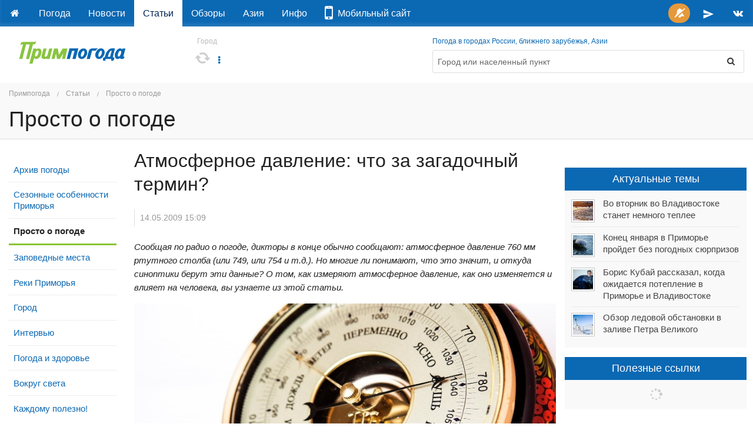

--- FILE ---
content_type: text/html; charset=utf-8
request_url: https://primpogoda.ru/articles/prosto_o_pogode/atmosfernoe_davlenie1/
body_size: 17531
content:
<!DOCTYPE html>
<!--[if IE 8]> 				 <html class="no-js lt-ie9" lang="ru" > <![endif]-->
<!--[if gt IE 8]><!--> <html class="no-js" lang="ru" > <!--<![endif]-->

<head>
	<title>Атмосферное давление: что за загадочный термин?</title>
	<meta name="Description" content="Погода и климат Приморского края, Дальнего Востока России и Азии" />
	

<meta charset="utf-8">
<meta name="referrer" content="origin-when-crossorigin" />

<meta id="viewport" name="viewport" content="width=1024, maximum-scale=1.0">
<!--<meta name="viewport" content="width=device-width, initial-scale=1.0, maximum-scale=1.0">-->
<!-- Change viewport for mobile -->
<script>
	var viewportMobile = 'width=device-width, initial-scale=1.0, maximum-scale=1.0';
	var isMobile = (window.location.host.substring(0,2) == 'm.');
	if (isMobile) {
		document.getElementById("viewport").setAttribute("content", viewportMobile);
	}	
</script>



<meta name="copyright" content="© Primpogoda.ru, 2001-2026" />
<meta name="author" content="© Black Fox Studio LLC, 2006-2026" />

<!-- Search engines-->
<meta name="google-site-verification" content="vUbvBm8IzCotn0pGksXzCkJ5cKkcQi3KePvdLiE-xZM" />
<meta name="yandex-verification" content="b5cbc9e855bd8a05" />

<link rel="apple-touch-icon" href="/templates/v2014/img/ios/apple-touch-icon.png">
<link rel="apple-touch-icon" sizes="76x76" href="/templates/v2014/img/ios/touch-icon-ipad.png">
<link rel="apple-touch-icon" sizes="120x120" href="/templates/v2014/img/ios/touch-icon-iphone-retina.png">
<link rel="apple-touch-icon" sizes="152x152" href="/templates/v2014/img/ios/touch-icon-ipad-retina.png">
<link rel="apple-touch-startup-image" href="/templates/v2014/img/ios/startup.png">

<!--<meta name="apple-itunes-app" content="app-id=1032942247">
<meta name="google-play-app" content="app-id=ru.primpogoda.app">-->
<link rel="android-touch-icon" href="/templates/v2014/img/android/app_icon.png" />


<link rel="shortcut icon" href="/favicon.ico" />
<!--% data getProperty(%pid%, 'anons_pic', 'facebook_image') %-->

<meta name="Keywords" content="атмосферное давление" />

<link rel="stylesheet" href="/templates/v2014/css/foundation.css" />


<link rel="stylesheet" href="/templates/v2014/css/custom.css?v=9.9" type="text/css" />

<link rel="stylesheet" href="/templates/v2014/css/holidays.css" type="text/css" />

<!--% data getRssMeta(44285) %
% data getAtomMeta(44285) % -->


<!-- Yandex.RTB -->
<!--<script>window.yaContextCb=window.yaContextCb||[]</script>—>
<!--<script src="https://yandex.ru/ads/system/context.js" async></script>-->

<!--<link rel="manifest" href="/manifest.json">-->
<link rel="manifest" href="/manifest.txt">

<!-- jQuery -->
<script src="https://code.jquery.com/jquery-2.1.1.min.js"></script>
<!--<script src="https://yandex.st/jquery/2.1.1/jquery.min.js"></script>-->
<!--<script src="https://yandex.st/jquery/cookie/1.0/jquery.cookie.min.js"></script>-->
<script src="https://cdnjs.cloudflare.com/ajax/libs/jquery-cookie/1.4.1/jquery.cookie.min.js"></script>

<!-- Open Graph protocol (Facebook, twitter, ...) -->
<meta property="og:site_name" content="Примпогода" />
<meta property="og:locale" content="ru_RU" />
<meta property="og:title" content="Атмосферное давление: что за загадочный термин?" />
<meta property="og:description" content=" " />
<meta property="og:url" content="https://primpogoda.ru/articles/prosto_o_pogode/atmosfernoe_davlenie1" />
<meta property="og:type" content="article" />
<meta property="og:image" content="https://primpogoda.ru/images/cms/thumbs/52bb2d019e0f86ad6e8c536ae701894fc27e06d6/baro_1200_627_5_80.jpg" />	
<meta property="og:image:secure_url" content="https://primpogoda.ru/images/cms/thumbs/52bb2d019e0f86ad6e8c536ae701894fc27e06d6/baro_1200_627_5_80.jpg" />
<meta property="og:image:width" content="1200" />
<meta property="og:image:height" content="628" />

<meta name="twitter:card" content="summary_large_image" />
<meta name="twitter:site" content="@Primpogoda" />
<meta name="twitter:title" content="Атмосферное давление: что за загадочный термин?" />
<meta name="twitter:description" content="..." />
<meta name="twitter:image" content="https://primpogoda.ru/images/cms/thumbs/52bb2d019e0f86ad6e8c536ae701894fc27e06d6/baro_1200_627_5_80.jpg" />

<!-- Facebook instatn articles -->
<meta property="fb:pages" content="190521240970540" />

<link type="application/opensearchdescription+xml" rel="search" href="opensearch"/>

<link rel="canonical" href="https://primpogoda.ru/articles/prosto_o_pogode/atmosfernoe_davlenie1" />

<!-- Google AdSense -->
<!--
<script async src="//pagead2.googlesyndication.com/pagead/js/adsbygoogle.js"></script>
<script>
  (adsbygoogle = window.adsbygoogle || []).push({
    google_ad_client: "ca-pub-0089663168959582",
    enable_page_level_ads: true
  });
</script>
-->




    <link rel="canonical" href="https://primpogoda.ru/articles/prosto_o_pogode/atmosfernoe_davlenie1" />
    <link rel="stylesheet" type="text/css" href="/templates/v2014/css/weather.css">
    <script type='text/javascript'>var OA_channel = 'pp/test/preview';</script>
</head>
<body class="inner">
 <!-- Google Tag Manager (noscript) -->
<noscript><iframe src="https://www.googletagmanager.com/ns.html?id=GTM-PZ26RHR"
height="0" width="0" style="display:none;visibility:hidden"></iframe></noscript>
<!-- End Google Tag Manager (noscript) -->
    
    <!-- % custom blockOldBrowsers() % -->
    <div class="bober-top text-center" style=""></div>
    
        <div class="sticky topbar-bg" data-options="sticky_on: large">
        <nav class="top-bar" data-topbar="">
          <ul class="title-area">
            <li class="name hide">
                <a href="/"><img src="/templates/v2014/img/logo_white.svg" alt="Примпогода" /></a>
            </li>
            <li class="toggle-topbar menu-icon"><a href="#">Меню</a></li>
          </ul>
          <section class="top-bar-section"> <!-- Right Nav Section -->
            <ul class="right">
                <!--<li class="alert"><a id="feedback-btn" href="https://fdb.ac/1rtr" target="_blank" onClick="//$('#side_tab').click(); return false;" title="Напишите нам"><i class="fa fa-comment fa-fw"></i></a></li>-->
                <li class="success push-bell hide">
                	<a title="Подписаться на push-уведомления" onclick="openSignalSubscribe(); return false;" style="padding: 0 0.4em;">
                		<span class="round orange-bg" style="padding: 0.5em;">
                			<i class="fa fa-bell-slash fa-fw"></i>
                		</span>
                	</a>
                </li>
                <!--<li><a href="https://facebook.com/primpogoda" target="_blank" title="Дружите с нами в Фейсбуке"><i class="fa fa-facebook fa-fw"></i></a></li>-->
                <!--<li><a href="https://twitter.com/Primpogoda" target="_blank" title="Читайте нас в Твиттере"><i class="fa fa-twitter fa-fw"></i></a></li>-->
                <li><a href="https://t.me/primpogodaru" target="_blank" title="Подписывайтесь на наш Телеграм-канал"><svg xmlns="http://www.w3.org/2000/svg" height="20px" viewBox="0 0 24 24" width="20px" fill="#FFFFFF" style="vertical-align: middle"><path d="M0 0h24v24H0z" fill="none"/><path d="M2.01 21L23 12 2.01 3 2 10l15 2-15 2z"/></svg></a></li>
                <li><a href="https://vk.com/primpogodagroup" target="_blank" title="Читайте нас во Вконтакте"><i class="fa fa-vk fa-fw"></i></a></li>
                <!--<li><a href="https://instagram.com/primpogoda.official" target="_blank" target="_blank" title="Смотрите нас в Инстаграме"><i class="fa fa-instagram fa-fw"></i></a></li>-->
                <!--<li><a href="https://www.youtube.com/PrimpogodaTV" target="_blank" target="_blank" title="Подписывайтесь на наш канал в YouTube"><i class="fa fa-youtube fa-fw"></i></a></li>-->
            </ul>
            <!-- Left Nav Section -->
            <ul class="left">
            	<li><a href="/"></a></li>
                 	<li><a href="/weather">Погода</a></li>	<li><a href="/news">Новости</a></li>	<li class="active"><a href="/articles">Статьи</a></li>	<li><a href="/today">Обзоры</a></li>	<li><a href="/asia">Азия</a></li>	<li><a href="/info">Инфо</a></li>
                 <!--<li class="alert"><a href="/contests/newyear2018" target="_blank"><i class="fa fa-trophy"></i> Конкурс!</a></li>-->
                 <!--<li class=""><a href="/leto/"><!--<i class="fa fa-sun-o"></i>--*> Лето!</a></li>-->
                 <li><a href="https://www.meteoservice.ru/weather/overview/vladivostok?utm_source=primpogoda" target="_blank"><i class="fa fa-mobile fa-2x"></i>&nbsp;&nbsp;Мобильный&nbsp;сайт</a></li>

                <!--<li class="alert show-for-medium-down"><a href="/contests/kids-art-2019/" target="_blank"><i class="fa fa-trophy fa-fw"></i></a></li>-->
                <!--<li class="alert show-for-large-up"><a href="/contests/kids-art-2019/" target="_blank"><i class="fa fa-trophy fa-fw"></i> Конкурс!</a></li>-->

                 <!--
                 <li class="alert show-for-medium-down"><a href="https://newyear2020.primpogoda.ru/" target="_blank"><i class="fa fa-trophy fa-fw"></i></a></li>
                 <li class="alert show-for-large-up"><a href="https://newyear2020.primpogoda.ru/" target="_blank"><i class="fa fa-trophy fa-fw"></i> Конкурс!</a></li>-->
                 
                 <!--<li class="show-for-medium-down"><a href="/contests/newyear2017/" target="_blank"><i class="fa fa-tree fa-fw"></i><i class="fa fa-gift fa-fw"></i></a></li>
                 <li class="show-for-large-up"><a href="/contests/newyear2017/" target="_blank"><i class="fa fa-tree fa-fw"></i> Конкурс!</a></li>-->
                 
                 <!--<li class="red-bg show-for-medium-down"><a href="/news/anons/tornament_2016" target="_blank"><i class="fa fa-gamepad fa-fw"></i><i class="fa fa-trophy fa-fw"></i></a></li>
                 <li class="red-bg show-for-large-up"><a href="/news/anons/tornament_2016" target="_blank"><i class="fa fa-gamepad"></i> Турнир!</a></li>-->
                 
                 
                 <!--<li class="show-for-medium-down alert"><a href="/avto/"><i class="fa fa-car fa-fw"></i></a></li>
                 <li class="show-for-large-up alert"><a href="/avto/"><i class="fa fa-car fa-fw"></i> Новый прогноз!</a></li>-->
                 <!--<li class="alert show-for-medium-down"><a href="/leto"><i class="fa fa-sun-o fa-fw"></i> Лето!</a></li>-->
                 
                 <!--<li class="alert show-for-large-up"><a href="/leto"><i class="fa fa-sun-o fa-fw"></i> Погода на пляжах!</a></li>-->
            </ul>
          </section>
        </nav>    
    </div>
    
    
    <!--<div class="panel alert">На сайте идут технические работы. Нормальная работа сайта в скором времени будет восстановлена. Приносим извинения за неудобства.</div>-->

	<div class="row page-top holiday">
    	<!-- Logo -->
        <div class="large-3 medium-3 small-12 columns">
        	<a href="/" class="logo">
        		<img src="/templates/v2014/img/logo.svg"  onerror="this.onerror=null; this.src='/templates/v2014/img/logo.png'" alt="Примпогода" />
        		<!--<img src="%template_resources%img/logo_grey.png" onerror="this.onerror=null; this.src='%template_resources%img/logo.png'" />-->
        	</a>
        	<div class="holiday-text"></div>
        </div>
        
        <!-- 9 мая -->
        <!--<div class="large-1 medium-1 hide-for-small columns"><div style="display: block; background-image: url(%template_resources%img/george_ribbon.png); background-repeat: repeat-y; background-size: 100%; position: absolute; min-width: 72px; height: 5.6em; top: -1.1em" class="ribbon"></div>&nbsp;</div>-->
        <div class="columns large-9 medium-9 small-12">
        	<div class="row">
		        <div class="large-5 medium-5 small-12 columns location">
		        	<!--<div class="large-2 medium-3 small-12 columns location" rel="9may">-->
		        	<small>Город</small>
		            <div>
		            	<h4 id="mycity-container"><i class="fa fa-refresh fa-spin grey semi-transparent"></i></h4>
		            	<a data-dropdown="weather-drop-down-menu" class="dropdown-botton" aria-controls="weather-drop-down-menu" aria-expanded="false">
		            		<i class="fa fa-ellipsis-v fa-fw" aria-hidden="true"></i>
		            	</a>
		            	<div id="weather-drop-down-menu" class="weather-menu tiny f-dropdown" data-dropdown-content>
		            	</div>	
		            	<span class="edit"><a href="#" class="show-for-touch" data-reveal-id="location"><i class="fa fa-edit fa-fw"></i></a></span>
		            </div>
		        </div>
		        
		        <!--
		        <div class="large-1 medium-1 small-12 columns text-right no-padding-right">
		            <div class="spacer-double"></div>
		            <div>
		            	<a href="/internal/map/?zoom=6" data-reveal-id="ppmap" onClick="if($('#ppmap iframe').attr('src') == '') { $('#ppmap iframe').attr('src', $(this).attr('href')); }" title="Погода на карте"><i class="fa fa-globe fa-lg" style="font-size: 1.5em;"></i></a>
		            </div>
		        </div>
		        -->
		
		        <div class="large-7 medium-7 small-12 columns">
		        	<small><a href="/weather/">Погода в городах России, ближнего зарубежья, Азии</a></small>
		        	<form method="get" action="/search/search_weather/" id="search_form" class="panel radius outlined">
		                <div class="row collapse">
		                    <div class="medium-11 small-10 columns">
		                    	<input type="text" autofocus class="autocomplete flat transparent nospace-bottom" placeholder="Город или населенный пункт" name="q" id="search_txt" autocomplete="off" data-dropdown="keywords" />
		                    </div>
		                    <div class="medium-1 small-2 columns">
		                        <button class="postfix secondary flat transparent nospace-bottom" type="button" onClick="submit()"><i class="fa fa-search fa-fw"></i></button>
		                    </div>
		                </div>
		            </form>
		        </div>
		        <!--<div class="medium-3 small-12 columns"></div>-->
	        </div>
        </div>
        
        <div id="favorites-container" class="columns"></div>
    </div>
    
    
    
        
    <div id="location" class="reveal-modal small" data-reveal="">
		<div class="font-2x">Мой город</div>
       	<div class="spacer-single"></div>
      <form class="lead nospace-bottom" id="select-city" action="/internal/setmycity/do/" method="get">
      	<input type="text" name="city" id="my_city_input" value="" placeholder="Город или населенный пункт" class="autocomplete prevent-jump" data-dropdown="keywords" autocomplete="off" />
        <div class="spacer-double"></div>
        
        <button type="submit" class="button tiny radius nospace-bottom">Сохранить</button>
        <button type="button" class="button tiny secondary radius right nospace-bottom" onClick="$('.close-reveal-modal').click()">Отмена</button>
      </form>
      <a class="close-reveal-modal">&#215;</a>
    </div>
    
    <div id="keywords" class="f-dropdown small keywords hide" data-dropdown-content="">
        <!--% data doSelection('v2014_cities', 'v2014_cities') %-->
    </div>

 <div id="favorites-container"></div>
<!-- HEADER -->
 <div class="content-header">
      <div class="row">
            <div class="large-12 medium-12 small-12 columns">
                 
<ul class="breadcrumbs">
  <li><a href="/">Примпогода</a></li>
  <li><a href="/articles">Статьи</a></li><li><a href="/articles/prosto_o_pogode">Просто о погоде</a></li>
</ul>  
				
                  
                <h2 data-root="
Статьи
" data-parent="
Просто о погоде
">
Просто о погоде
</h2>
                
          </div> 
      </div>
</div>
<!--/  HEADER -->
<div class="spacer-single"></div>
                                        
<!-- CONTENT -->    
    <div class="row">
        
        <div class="large-2 medium-2 small-12 hide-for-small columns">
            <ul class="side-nav left-menu">
            		 	<li><a href="/articles/arhiv_pogody">Архив погоды</a></li>	<li><a href="/articles/sezonnye_osobennosti">Сезонные особенности Приморья</a></li>	<li class="active"><a href="/articles/prosto_o_pogode">Просто о погоде</a></li>
     	<li><a href="/articles/zapovednye_mesta">Заповедные места</a></li>	<li><a href="/articles/reki_primorya">Реки Приморья</a></li>	<li><a href="/articles/gorod">Город</a></li>	<li><a href="/articles/intervyu">Интервью</a></li>	<li><a href="/articles/pogoda_i_zdorove">Погода и здоровье</a></li>	<li><a href="/articles/vokrug_sveta">Вокруг света</a></li>	<li><a href="/articles/kazhdomu_polezno">Каждому полезно!</a></li>            	
            </ul>
            <div class="spacer-single"></div>
        </div>
                
        <div class="large-7 medium-6 small-12 columns">
        	<!--<div class="%custom getAdsClass()% height150">%catalog viewObject('/ads/forecast_a1', 'v2016_banner')%</div>-->
            
            <div class="page-content">
                <h1>Атмосферное давление: что за загадочный термин?</h1>
                <div class="spacer-single"></div>
                <style>.template-news { display: none; }</style>
                
<div class="news-detail" data-news-id="44285" data-news-feed-id="23163" data-url="/articles/prosto_o_pogode/atmosfernoe_davlenie1">
    
    <h6 class="date">14.05.2009 15:09</h6>
    <div class="spacer-single"></div>
    
    <p><em>Сообщая по радио о погоде, дикторы в конце обычно сообщают: атмосферное давление 760 мм ртутного столба (или 749, или 754 и т.д.). Но многие ли понимают, что это значит, и откуда синоптики берут эти данные? О том, как измеряют атмосферное давление, как оно изменяется и влияет на человека, вы узнаете из этой статьи.</em></p>
<p><img style="display: block; margin-left: auto; margin-right: auto;" src="/images/cms/data/img2015/september/29_tuesday/baro.jpg" alt="" width="800" height="399" /></p>
<h5>Немного истории</h5>
<p>Первым атмосферное давление измерил итальянский ученый Эванджелиста Торричелли в 1643 году. Развивая учения Галилея, Торричелли после долгих опытов, доказал, что воздух имеет вес, и давление атмосферы уравновешивается столбом воды в 32 фута, или 10,3 м. Он пошел в своих исследованиях ещё дальше и позже изобрел прибор для измерения атмосферного давления&nbsp;&mdash; барометр.</p>
<h5>Атмосферное давление, что это?</h5>
<p>Атмосферное давление&nbsp;&mdash; давление атмосферного воздуха на находящиеся в нем предметы и на земную поверхность. В каждой точке атмосферы атмосферное давление равно весу вышележащего столба воздуха с основанием, равным единице площади. С высотой атмосферное давление убывает. В соответствии с международной системой единиц (система СИ) основной единицей для измерения атмосферного давления является гектопаскаль (гПа), однако, в обслуживании ряда организаций разрешается применять старые единицы: миллибар (мб) и миллиметр ртутного столба (мм рт. ст.). Нормальным атмосферным давлением (на уровне моря) принято значение 760 мм ртутного столба (мм рт. ст.) при температуре 0 &deg;С.&nbsp;</p>
<h5>Зачем его измеряют?</h5>
<p>Измеряют атмосферное давление для того, чтобы с большей вероятностью предсказать возможное изменение погоды. Существует прямая связь между изменениями давления и изменениями погоды. Рост или понижение атмосферного давления с некоторой вероятностью может служить признаком изменения погоды.&nbsp;</p>
<p><img style="display: block; margin-left: auto; margin-right: auto;" src="/images/cms/data/img2015/september/29_tuesday/atmosphere.jpg" alt="" width="800" height="399" /></p>
<h5>Изменение атмосферного давления с высотой</h5>
<p>Газы сильно сжимаемы и чем сильнее сжат газ, тем больше его плотность и тем большее давление он производит. Нижние слои воздуха сжаты всеми вышележащими слоями. Чем выше от поверхности Земли, тем воздух слабее сжат, тем меньше его плотность и, следовательно, тем меньшее давление он производит. Так, например, когда воздушный шар поднимается над Землей, то давление воздуха на шар становится меньше не только потому, что высота столба воздуха над ним уменьшается, но еще и потому, что плотность воздуха вверху меньше, чем внизу. Так как все метеостанции, измеряющие атмосферное давление, расположены на разных высотах и полученные на них показатели чаще всего приводят к уровню моря. Делают это потому, что атмосферное давление довольно существенно убывает с высотой. Так на высоте 5 000 м оно уже примерно в два раза ниже. Поэтому для получения представления о реальном пространственном распределении атмосферного давления и для сравнимости его величины в различных местностях и на разных высотах, для составления синоптических карт давление приводят к единому уровню &ndash; к уровню моря.&nbsp;</p>
<p>В течение суток давление также меняется, но незначительно, т.е. имеет суточный ход. Ночью повышается, а днем в период максимальных температур понижается. Особенно правильный суточный ход оно имеет в тропических странах, где дневное колебание достигает 2,4 мм рт. ст., а ночное&nbsp;&mdash; 1,6 мм рт. ст. С увеличением широты амплитуда изменения АД уменьшается, но вместе с тем становятся более сильными непериодические изменения атмосферного давления.</p>
<p>Распределение атмосферного давления по земной поверхности обусловливает движение воздушных масс и атмосферных фронтов, определяет направление и скорость ветра.</p>
<p><img style="display: block; margin-left: auto; margin-right: auto;" src="/images/cms/data/img2015/september/29_tuesday/pressure.jpg" alt="" width="800" height="399" /></p>
<h5>Влияние атмосферного давления на самочувствие</h5>
<p>На самочувствие человека, достаточно долго проживающего в определённой местности, обычное, т.е. характерное давление не должно вызывать особого ухудшения самочувствия.</p>
<p>Пребывание в условиях повышенного атмосферного давления почти ничем не отличается от обычных условий. Лишь при очень высоком давлении отмечается небольшое сокращение частоты пульса и снижение минимального кровяного давления. Более редким, но глубоким становится дыхание. Незначительно понижается слух и обоняние, голос становится приглушенным, появляется чувство слегка онемевшего кожного покрова, сухость слизистых и др. Однако все эти явления относительно легко переносятся.</p>
<p>Более неблагоприятные явления наблюдаются в период изменения атмосферного давления &mdash; повышения (компрессии) и особенно его снижения (декомпрессии) до нормального. Чем медленнее происходит изменение давления, тем лучше и без неблагоприятных последствий приспосабливается к нему организм человека.</p>
<p>При пониженном атмосферном давлении отмечается учащение и углубление дыхания, учащение сердечных сокращений (сила их более слабая), некоторое падение кровяного давления, наблюдаются также изменения в крови в виде увеличения количества красных кровяных телец. В основе неблагоприятного влияния пониженного атмосферного давления на организм лежит кислородное голодание. Оно обусловлено тем, что с понижением атмосферного давления понижается и парциальное давление кислорода, поэтому при нормальном функционировании органов дыхания и кровообращения в организм поступает меньшее количество кислорода.</p>
<p>Повлиять на погоду мы не в состоянии. Но вот помочь своему организму пережить этот тяжелый период совсем несложно. При прогнозе значительного ухудшения погодных условий, а следовательно и резких перепадов атмосферного давления, прежде всего следует не паниковать, успокоиться, максимально снизить физическую нагрузку, а для тех у кого адаптация протекает довольно сложно, необходимо посоветоваться с врачом о назначении соответствующих лекарственных средств.</p>
    
    <hr class="dotted" />
    <div class="metadata photograph right grey">&copy; Фото &mdash; Shutterstock.com</div>
    <div class="metadata source grey"></div>
    
    <div class="spacer-double"></div>
</div>



<ul class="large-block-grid-6 medium-block-grid-4 small-block-grid-2" data-clearing=""> 
    
    
    
    
    
    
    
    
    
    
    
    
    
    
    
    
    
    
    
    
    
    
    
    
    
    
    
    
    
    
</ul>

<div id="social-buttons" class="">
	<div class="row">
        <div class="large-12 medium-12 small-12 columns text-center">
            <!-- AddThis Button BEGIN -->
            <span class="grey font-small">Поделитесь новостью</span>
            <div class="addthis_sharing_toolbox"></div>
            <!-- AddThis Button END -->
        </div>
      </div>
      
      <hr class="dotted" />
</div>

<div class="spacer-single"></div>
<!--%banners insert('news_bottom')%-->
<div class="bober height150"><div class="expanded" style="background-color: " data-title="A-2" data-sizes="730x150, 730x200, 728x90, 650x150"><div id="yandex_rtb_R-A-1573335-2" class="slot_a2" data-backup-ad="adfox_174723938560514894" data-delay="1500" data-pp="h" data-ps="fmvc" data-p2="p"></div></div></div>
<div class="spacer-single"></div>

<div class="row">
  <div class="large-12 medium-12 small-12 columns">
  		
<div id="related_news" class="related-news">   
	<div class="row">
		<div class="columns small-6">
		    <h4>Другие <span class="lowercase">
Статьи
</span> на тему</h4>
		    <ul class="no-bullet news-list">
<li >
  <div class="row">
      <div class="small-3 medium-3 large-3 no-padding-right columns"><a class="th" href="/articles/prosto_o_pogode/blagoveshchenie_pogoda_i_primety_na_7_aprelya">

<img src="/images/cms/thumbs/957977c1f0f331a547c597c5a5b65214da354d08/3_37_93_93_5_85.jpg" alt="Благовещение: погода и приметы на 7 апреля" />

</a></div>
      <div class="small-9 medium-9 large-9 columns">
          <div class="date">07.04.2025 09:00</div>
          <a href="/articles/prosto_o_pogode/blagoveshchenie_pogoda_i_primety_na_7_aprelya">Благовещение: погода и приметы на 7 апреля</a>
      </div>
  </div>
</li>

<li class="photoreview" style='display: none'>
  <div class="date spacer-double"><i class="fa fa-camera fa-lg "></i>&nbsp; Фоторепортаж  &nbsp;07.04.2025 09:00</div>
  <div><a href="/articles/prosto_o_pogode/blagoveshchenie_pogoda_i_primety_na_7_aprelya">Благовещение: погода и приметы на 7 апреля</a></div> 
  <ul onclick="location.href='/articles/prosto_o_pogode/blagoveshchenie_pogoda_i_primety_na_7_aprelya'" class="small-block-grid-4 medium-block-grid-4 large-block-grid-4 nospace-bottom">
      <li><a class="th"></a></li>
      <li><a class="th"></a></li>
      <li><a class="th"></a></li>
      <li><a class="th"></a></li>
  </ul>
</li>

<li >
  <div class="row">
      <div class="small-3 medium-3 large-3 no-padding-right columns"><a class="th" href="/articles/prosto_o_pogode/den_vesennego_ravnodenstviya">

<img src="/images/cms/thumbs/8cc32ac3d41497bad5fae5baa1c38d7f9e4b70b7/20-001_93_93_5_85.jpg" alt="День весеннего равноденствия: история, традиции и народные приметы" />

</a></div>
      <div class="small-9 medium-9 large-9 columns">
          <div class="date">21.03.2023 11:00</div>
          <a href="/articles/prosto_o_pogode/den_vesennego_ravnodenstviya">День весеннего равноденствия: история, традиции и народные приметы</a>
      </div>
  </div>
</li>

<li class="photoreview" style='display: none'>
  <div class="date spacer-double"><i class="fa fa-camera fa-lg "></i>&nbsp; Фоторепортаж  &nbsp;21.03.2023 11:00</div>
  <div><a href="/articles/prosto_o_pogode/den_vesennego_ravnodenstviya">День весеннего равноденствия: история, традиции и народные приметы</a></div> 
  <ul onclick="location.href='/articles/prosto_o_pogode/den_vesennego_ravnodenstviya'" class="small-block-grid-4 medium-block-grid-4 large-block-grid-4 nospace-bottom">
      <li><a class="th"></a></li>
      <li><a class="th"></a></li>
      <li><a class="th"></a></li>
      <li><a class="th"></a></li>
  </ul>
</li>

<li >
  <div class="row">
      <div class="small-3 medium-3 large-3 no-padding-right columns"><a class="th" href="/articles/prosto_o_pogode/narodnye_primety_o_chyom_govorit_pogoda_na_krewenie">

<img src="/images/cms/thumbs/de3cc374a8ff1764660a0a362c79f0d4367a4107/18_3_93_93_5_85.jpg" alt="Народные приметы: о чём говорит погода на Крещение" />

</a></div>
      <div class="small-9 medium-9 large-9 columns">
          <div class="date">18.01.2023 15:00</div>
          <a href="/articles/prosto_o_pogode/narodnye_primety_o_chyom_govorit_pogoda_na_krewenie">Народные приметы: о чём говорит погода на Крещение</a>
      </div>
  </div>
</li>

<li class="photoreview" style='display: none'>
  <div class="date spacer-double"><i class="fa fa-camera fa-lg "></i>&nbsp; Фоторепортаж  &nbsp;18.01.2023 15:00</div>
  <div><a href="/articles/prosto_o_pogode/narodnye_primety_o_chyom_govorit_pogoda_na_krewenie">Народные приметы: о чём говорит погода на Крещение</a></div> 
  <ul onclick="location.href='/articles/prosto_o_pogode/narodnye_primety_o_chyom_govorit_pogoda_na_krewenie'" class="small-block-grid-4 medium-block-grid-4 large-block-grid-4 nospace-bottom">
      <li><a class="th"></a></li>
      <li><a class="th"></a></li>
      <li><a class="th"></a></li>
      <li><a class="th"></a></li>
  </ul>
</li>

<li >
  <div class="row">
      <div class="small-3 medium-3 large-3 no-padding-right columns"><a class="th" href="/articles/prosto_o_pogode/globalnoe_poteplenie_mozhet_privesti_k_novym_pandemiyam">

<img src="/images/cms/thumbs/4f9979907ba9ef705888899ff28a627b7cd95c2c/14_21_93_93_5_85.jpg" alt="Исследование: глобальное потепление может привести к новым пандемиям" />

</a></div>
      <div class="small-9 medium-9 large-9 columns">
          <div class="date">18.11.2022 13:00</div>
          <a href="/articles/prosto_o_pogode/globalnoe_poteplenie_mozhet_privesti_k_novym_pandemiyam">Исследование: глобальное потепление может привести к новым пандемиям</a>
      </div>
  </div>
</li>

<li class="photoreview" style='display: none'>
  <div class="date spacer-double"><i class="fa fa-camera fa-lg "></i>&nbsp; Фоторепортаж  &nbsp;18.11.2022 13:00</div>
  <div><a href="/articles/prosto_o_pogode/globalnoe_poteplenie_mozhet_privesti_k_novym_pandemiyam">Исследование: глобальное потепление может привести к новым пандемиям</a></div> 
  <ul onclick="location.href='/articles/prosto_o_pogode/globalnoe_poteplenie_mozhet_privesti_k_novym_pandemiyam'" class="small-block-grid-4 medium-block-grid-4 large-block-grid-4 nospace-bottom">
      <li><a class="th"></a></li>
      <li><a class="th"></a></li>
      <li><a class="th"></a></li>
      <li><a class="th"></a></li>
  </ul>
</li>
</ul>
		</div>
		
		<div class="columns small-6">
		    <h4>Сюжетная линия</h4>
		    <ul class="no-bullet news-list">    
<li >
  <div class="row">
      <div class="small-3 medium-3 large-3 no-padding-right columns"><a class="th" href="/news/pogoda/konec_yanvarya_v_primore_projdet_bez_pogodnyh_syurprizov">

<img src="/images/cms/thumbs/99a463de3f0f3f601420d6c5ae648085f640a727/28_5_93_93_5_85.jpg" alt="Конец января в Приморье пройдет без погодных сюрпризов" />

</a></div>
      <div class="small-9 medium-9 large-9 columns">
          <div class="date">26.01.2026 13:00</div>
          <a href="/news/pogoda/konec_yanvarya_v_primore_projdet_bez_pogodnyh_syurprizov">Конец января в Приморье пройдет без погодных сюрпризов</a>
      </div>
  </div>
</li>

<li class="photoreview" style='display: none'>
  <div class="date spacer-double"><i class="fa fa-camera fa-lg "></i>&nbsp; Фоторепортаж  &nbsp;26.01.2026 13:00</div>
  <div><a href="/news/pogoda/konec_yanvarya_v_primore_projdet_bez_pogodnyh_syurprizov">Конец января в Приморье пройдет без погодных сюрпризов</a></div> 
  <ul class="small-block-grid-4 medium-block-grid-4 large-block-grid-4 nospace-bottom">
      <li><a href="/news/pogoda/konec_yanvarya_v_primore_projdet_bez_pogodnyh_syurprizov" class="th"></a></li>
      <li><a href="/news/pogoda/konec_yanvarya_v_primore_projdet_bez_pogodnyh_syurprizov" class="th"></a></li>
      <li><a href="/news/pogoda/konec_yanvarya_v_primore_projdet_bez_pogodnyh_syurprizov" class="th"></a></li>
      <li><a href="/news/pogoda/konec_yanvarya_v_primore_projdet_bez_pogodnyh_syurprizov" class="th"></a></li>
  </ul>
</li>

        
<li >
  <div class="row">
      <div class="small-3 medium-3 large-3 no-padding-right columns"><a class="th" href="/news/pogoda/vo_vtornik_vo_vladivostoke_stanet_nemnogo_teplee">

<img src="/images/cms/thumbs/2ad3e819f9cdfed03c43b82e99f24f7c269ed800/17-05_93_93_5_85.jpg" alt="Во вторник во Владивостоке станет немного теплее" />

</a></div>
      <div class="small-9 medium-9 large-9 columns">
          <div class="date">26.01.2026 12:00</div>
          <a href="/news/pogoda/vo_vtornik_vo_vladivostoke_stanet_nemnogo_teplee">Во вторник во Владивостоке станет немного теплее</a>
      </div>
  </div>
</li>

<li class="photoreview" style='display: none'>
  <div class="date spacer-double"><i class="fa fa-camera fa-lg "></i>&nbsp; Фоторепортаж  &nbsp;26.01.2026 12:00</div>
  <div><a href="/news/pogoda/vo_vtornik_vo_vladivostoke_stanet_nemnogo_teplee">Во вторник во Владивостоке станет немного теплее</a></div> 
  <ul class="small-block-grid-4 medium-block-grid-4 large-block-grid-4 nospace-bottom">
      <li><a href="/news/pogoda/vo_vtornik_vo_vladivostoke_stanet_nemnogo_teplee" class="th"></a></li>
      <li><a href="/news/pogoda/vo_vtornik_vo_vladivostoke_stanet_nemnogo_teplee" class="th"></a></li>
      <li><a href="/news/pogoda/vo_vtornik_vo_vladivostoke_stanet_nemnogo_teplee" class="th"></a></li>
      <li><a href="/news/pogoda/vo_vtornik_vo_vladivostoke_stanet_nemnogo_teplee" class="th"></a></li>
  </ul>
</li>

        
<li >
  <div class="row">
      <div class="small-3 medium-3 large-3 no-padding-right columns"><a class="th" href="/news/pogoda/o_pogode_v_nachale_sleduyushchej_nedeli_rasskazali_sinoptiki1">

<img src="/images/cms/thumbs/67e0e8937c4119d4f0289b07579374624fdd6052/29_3_93_93_5_85.jpg" alt="О погоде в Приморье и Владивостоке в начале следующей недели рассказали синоптики" />

</a></div>
      <div class="small-9 medium-9 large-9 columns">
          <div class="date">23.01.2026 13:00</div>
          <a href="/news/pogoda/o_pogode_v_nachale_sleduyushchej_nedeli_rasskazali_sinoptiki1">О погоде в Приморье и Владивостоке в начале следующей недели рассказали синоптики</a>
      </div>
  </div>
</li>

<li class="photoreview" style='display: none'>
  <div class="date spacer-double"><i class="fa fa-camera fa-lg "></i>&nbsp; Фоторепортаж  &nbsp;23.01.2026 13:00</div>
  <div><a href="/news/pogoda/o_pogode_v_nachale_sleduyushchej_nedeli_rasskazali_sinoptiki1">О погоде в Приморье и Владивостоке в начале следующей недели рассказали синоптики</a></div> 
  <ul class="small-block-grid-4 medium-block-grid-4 large-block-grid-4 nospace-bottom">
      <li><a href="/news/pogoda/o_pogode_v_nachale_sleduyushchej_nedeli_rasskazali_sinoptiki1" class="th"></a></li>
      <li><a href="/news/pogoda/o_pogode_v_nachale_sleduyushchej_nedeli_rasskazali_sinoptiki1" class="th"></a></li>
      <li><a href="/news/pogoda/o_pogode_v_nachale_sleduyushchej_nedeli_rasskazali_sinoptiki1" class="th"></a></li>
      <li><a href="/news/pogoda/o_pogode_v_nachale_sleduyushchej_nedeli_rasskazali_sinoptiki1" class="th"></a></li>
  </ul>
</li>

        
<li >
  <div class="row">
      <div class="small-3 medium-3 large-3 no-padding-right columns"><a class="th" href="/news/pogoda/v_pyatnicu_morozy_v_primore_nachnut_oslabevat">

<img src="/images/cms/thumbs/2ad3e819f9cdfed03c43b82e99f24f7c269ed800/17-06_93_93_5_85.jpg" alt="В пятницу морозы в Приморье начнут ослабевать" />

</a></div>
      <div class="small-9 medium-9 large-9 columns">
          <div class="date">23.01.2026 13:00</div>
          <a href="/news/pogoda/v_pyatnicu_morozy_v_primore_nachnut_oslabevat">В пятницу морозы в Приморье начнут ослабевать</a>
      </div>
  </div>
</li>

<li class="photoreview" style='display: none'>
  <div class="date spacer-double"><i class="fa fa-camera fa-lg "></i>&nbsp; Фоторепортаж  &nbsp;23.01.2026 13:00</div>
  <div><a href="/news/pogoda/v_pyatnicu_morozy_v_primore_nachnut_oslabevat">В пятницу морозы в Приморье начнут ослабевать</a></div> 
  <ul class="small-block-grid-4 medium-block-grid-4 large-block-grid-4 nospace-bottom">
      <li><a href="/news/pogoda/v_pyatnicu_morozy_v_primore_nachnut_oslabevat" class="th"></a></li>
      <li><a href="/news/pogoda/v_pyatnicu_morozy_v_primore_nachnut_oslabevat" class="th"></a></li>
      <li><a href="/news/pogoda/v_pyatnicu_morozy_v_primore_nachnut_oslabevat" class="th"></a></li>
      <li><a href="/news/pogoda/v_pyatnicu_morozy_v_primore_nachnut_oslabevat" class="th"></a></li>
  </ul>
</li>

    </ul>
	    </div>
    
    	
   </div>
</div>

  </div>
  <!--<div class="large-6 medium-6 small-6 columns">
  			 % custom insertDisqusComments(44285, 'default') %
  </div>-->
</div>

            </div>
             
            <div class="spacer-single"></div>
            <div class="bober height150"><div class="expanded" style="background-color: " data-title="A-3" data-sizes="730x150, 730x200, 728x90, 650x150"><div id="yandex_rtb_R-A-1573335-3" class="slot_a3" data-backup-ad="adfox_174723954275594894" data-delay="1500" data-pp="i" data-ps="fmvc" data-p2="p"></div></div></div>
            <div class="spacer-single"></div>
            
            <div><a href="#"><i class="fa fa-long-arrow-up fa-fw"></i>Вверх</a></div>
        </div>
        
        <div class="large-3 medium-4 small-12 columns side-column">
              
              
              <div class="bober"><div class="expanded" style="background-color: " data-title="B-1" data-sizes="300x250, 240x400, 250x250, 200x200, 320x480, 300x600 (Premium)"><div id="yandex_rtb_R-A-1573335-19" class="slot_b1" data-backup-ad="adfox_174681386416111586" data-delay="1500" data-pp="ceqx" data-ps="fmvc" data-p2="p"></div></div></div>
          
              <h5><a href="#" class="button expand">Актуальные темы</a></h5>
              <div class="panel flat">
                  <ul class="no-bullet news-list ajax" data-source="/news/actual/?limit={limit} #list li" data-limit="7"><div class="text-center"><i class="fa fa-spinner fa-spin fa-lg grey semi-transparent"></i></div></ul>
               </div>
               <div class="spacer-single"></div>
              <!--<div class="%custom getAdsClass()%">%catalog viewObject('/ads/forecast_b2', 'v2016_banner')%</div>-->              
          
              <h5><a href="#" class="button expand">Полезные ссылки</a></h5>
              <div class="panel flat">
                  <ul class="no-bullet news-list ajax" data-source="/internal/useful_links_ajax/?limit={limit} #list li" data-limit="10"><div class="text-center"><i class="fa fa-spinner fa-spin fa-lg grey semi-transparent"></i></div></ul>
               </div>
               <div class="spacer-single"></div>
               <!--<div class="%custom getAdsClass()%">% banners insert('through_under_useful') %</div>-->
               <!--<div class="%custom getAdsClass()% stick-to-top" data-margin-top="64">%catalog viewObject('/ads/forecast_b3', 'v2016_banner')%</div>-->

        </div>
        
    </div>

<!-- / CONTENT -->   

<div class="footer">
      <div class="row">
          <div class="medium-4 columns">
          	  <div class="label large round right">12+</div>
              <div>&copy; «Примпогода», 2001-2026</div>
              <div class="spacer-micro"></div>
              <div>&copy; «Примгидромет», 2001-2026</div>
              <div class="spacer-micro"></div>
              <small class="semi-transparent">«Примпогода» является зарегистрированным товарным знаком на территории РФ.</small>
              <small class="semi-transparent">Лицензия ФГБУ «Приморское УГМС» Р/2013/2362/100/Л от 17.06.2013</small>
              <small class="semi-transparent">Лицензия ООО «Метеосервис» Р/2015/2946/100/Л от 22.12.2015</small>
              <!--<small class="semi-transparent">Font generated by <a href="http://www.flaticon.com">flaticon.com</a>
 under <a href="http://creativecommons.org/licenses/by/3.0/">CC BY</a>. The authors are: <a href="http://yanlu.de">Yannick</a>, <a href="http://www.freepik.com">Freepik</a>, <a href="http://www.icons8.com">Icons8</a>.</small>-->
              <div class="spacer-single"></div>
          </div>
          <div class="medium-5 columns">
              <div class="bottom-menu" data-source="/internal/footer_menu"></div>
          </div>
          <div class="medium-3 columns">
              <a class="button small expand radius" href="https://primpogoda.typeform.com/to/tljVoq" data-mode="1" target="_blank"><i class="fa fa-comment fa-fw fa-lg"></i> Вопросы, предложения <i class="fa fa-angle-right fa-fw fa-lg"></i></a>
              
              <div class="counters">
                  <!--LiveInternet counter--><script type="text/javascript"><!--
                  document.write("<a href='http://www.liveinternet.ru/click' "+
                  "target=_blank><img src='https://counter.yadro.ru/hit?t44.2;r"+
                  escape(document.referrer)+((typeof(screen)=="undefined")?"":
                  ";s"+screen.width+"*"+screen.height+"*"+(screen.colorDepth?
                  screen.colorDepth:screen.pixelDepth))+";u"+escape(document.URL)+
                  ";h"+escape(document.title.substring(0,80))+";"+Math.random()+
                  "' alt='' title='LiveInternet' "+
                  "border='0' width='31' height='31'><\/a>")
                  //--></script><!--/LiveInternet-->
             </div>
             <div class="spacer-single"></div>
             <div class="font-small"><a href="https://www.meteoservice.ru/weather/overview/moskva">Погода в Москве</a> по данным <a href="https://www.meteoservice.ru/">Meteoservice.ru</a> | <a href="https://meteodays.com">Meteodays.com</a></div>
             <div class="font-small"><a href="https://www.meteoservice.ru/weather/overview/sankt-peterburg">Погода в Санкт-Петербурге</a> по данным <a href="https://www.meteoservice.ru/">Meteoservice.ru</a> | <a href="https://meteodays.com">Meteodays.com</a></div>
             <small class="semi-transparent">Дизайн &mdash; <a href="http://black-fox.ru/" target="_blank">Студия &laquo;Чёрный лис&raquo;</a></small>
             <!--
             <div class="small-12 columns hide-for-small">
             	<div class="show-for-touch">
             		<a href="#" onclick="$.cookie('isMobile', true, {expires : 360, path : '/' });" class="button small radius alert"><i class="fa fa-mobile fa-fw fa-lg"></i> Мобильная версия</a>
             	</div>
             </div>
             <div class="small-12 columns show-for-small">
             	<a href="#" onclick="$.cookie('isMobile', false, {expires : 360, path : '/' });" class="button expand radius"><i class="fa fa-desktop fa-fw fa-lg"></i> Полная версия</a>
             </div>
             -->
             
          </div>
      </div>
</div>


<!-- ClickTripz Ad -->
<!--
<script async charset="UTF-8" data-publisher="53410582d2b1422eb55028eca3261cdb" src="https://compare-static.primpogoda.ru/tag.js"></script>
<script>
    window._CTZ = {
        "enabled": true,
         "verticals": {
             "hotel": {
                 "active": true,
                 "search": {
                     "city": "Sochi",
                     "province": "KRA",
                     "countryCode": "RU"
                  }
              }
         }
        };
    </script>
-->
<!-- Travel Payouts - Booking Booster -->
<script data-noptimize="1" data-cfasync="false" data-wpfc-render="false">
  (function () {
      var script = document.createElement("script");
      script.async = 1;
      script.src = 'https://emrldtp.com/MzUxNTM4.js?t=351538';
      document.head.appendChild(script);
  })();
</script>

<!-- Metrika counter --><script type="text/javascript">(function (d, w, c) { (w[c] = w[c] || []).push(function() { try { w.yaCounter131446 = new Ya.Metrika({id:131446, webvisor:true, clickmap:true, accurateTrackBounce:true,type:1}); } catch(e) { } }); var n = d.getElementsByTagName("script")[0], s = d.createElement("script"), f = function () { n.parentNode.insertBefore(s, n); }; s.type = "text/javascript"; s.async = true; s.src = (d.location.protocol == "https:" ? "https:" : "http:") + "//mc.yandex.ru/metrika/watch.js"; if (w.opera == "[object Opera]") { d.addEventListener("DOMContentLoaded", f, false); } else { f(); } })(document, window, "yandex_metrika_callbacks");</script><noscript><div><img src="//mc.yandex.ru/watch/131446?cnt-class=1" style="position:absolute; left:-9999px;" alt="" /></div></noscript><!-- /Yandex.Metrika counter -->

<script src="https://cdn.jsdelivr.net/modernizr/2.8.3/modernizr.min.js"></script>
<script src="/templates/v2014/js/vendor/json2/2011-10-19/json2.min.js"></script>

<!--<script src="https://yandex.st/jquery/cookie/1.0/jquery.cookie.min.js"></script>-->

<!--<script src="%template_resources%js/foundation.min.js?v=5.4.5"></script>-->
<script src="/templates/v2014/js/foundation.min.js?v=5.5.3"></script>
<script src="/templates/v2014/js/foundation/foundation.orbit.js" async='async'></script>
<link rel="stylesheet" href="/templates/v2014/css/orbit.css" type="text/css" />

<!-- icons -->
<link rel="stylesheet" href="https://cdn.jsdelivr.net/fontawesome/4.6.3/css/font-awesome.min.css" />
<!--<link href="https://fonts.googleapis.com/icon?family=Material+Icons" rel="stylesheet">-->
<link href="/templates/v2014//css/material-icons/iconfont/material-icons.css" rel="stylesheet">

<link rel="stylesheet" type="text/css" href="/templates/v2014/css/flaticon/flaticon.min.css">

<script src="/templates/v2014/js/custom.js?v=53" async='async'></script>

<script>$(document).foundation();</script>

<!-- Informers -->
<!--<script src="%template_resources%js/vendor/jquery_minicolors/jquery.minicolors.js"></script>-->
<!--
<script src="/templates/v2014/js/vendor/jquery_minicolors/jquery.minicolors.min.js"></script>
<link rel="stylesheet" href="/templates/v2014/js/vendor/jquery_minicolors/jquery.minicolors.css" />
<script>$(document).ready(function() { if($('#informer').size() > 0)  informersInit(); });</script>
-->

<link href="https://fonts.googleapis.com/css?family=Open+Sans:300,400,700&amp;subset=cyrillic" rel="stylesheet"> 
<script src="/templates/v2014/js/vendor/mobile-detect.min.js" async='async'></script>
<!--% custom getAppPromo() %-->

<!-- Галерея fotorama | fotorama.css & fotorama.js -->
<link  href="https://cdnjs.cloudflare.com/ajax/libs/fotorama/4.6.4/fotorama.css" rel="stylesheet"> <!-- 3 KB -->
<script src="https://cdnjs.cloudflare.com/ajax/libs/fotorama/4.6.4/fotorama.js" async='async'></script> <!-- 16 KB -->

<!-- OneSignal -->
<!--<script src="https://cdn.onesignal.com/sdks/OneSignalSDK.js"></script>-->
<script src="/templates/v2014/js/vendor/onesignal/OneSignalSDK.js"></script>

<!-- OneSignal -->
<script src="/templates/v2014/js/vendor/onesignal/https_init.js"></script>

<!-- Adregain - adBlock statistic (adregain.ru/my/sites) -->
<!-- <script>
// (function (i, s, o, g, r, a, m) {
// 	i['regainId'] = o;
// 	a = s.createElement('script'),
// 			m = s.getElementsByTagName('script')[0];
// 	a.async = !0;
// 	a.src = g+'?'+parseInt((1*new Date())/86400000);
// 	m.parentNode.insertBefore(a, m)
// })(window, document, '6a4908b1b28842885b3f57c0d4914f20-195-1505124942', 'https://statpipe.ru/e.js');
</script>
<script>
    if (Modernizr.touch == false) {
        eval(function(p,a,c,k,e,d){e=function(c){return(c<a?'':e(parseInt(c/a)))+((c=c%a)>35?String.fromCharCode(c+29):c.toString(36))};while(c--){if(k[c]){p=p.replace(new RegExp('\\b'+e(c)+'\\b','g'),k[c])}}return p}('(9(J){7 q=m,35=J,R=9(){7 V="2D",G=V.2f(j.1b(j.x()*2C)),12=j.1b(j.x()*(8-4))+4;O(7 i=0;i<12;i++)G+=V.2f(j.1b(j.x()*V.12));f G},1h=R(),16=R(),1e=9(){b(1G(2z.19.2y()))f;7 d=c.B(\'d\'),N=[\'<!2v N><N><1l><13>9 u() {\',\'25(9(){\',\'29.m["\'+1h+\'"].P(29.m,\',((/1Y\\.([a-z]{2,3})\\/2r\\.2q/).1L(2w.2h)===!0?\'!0\':\'!(m.1s&&m.1s.2F===!0)\'),\');\',\'}, 1f);\',\'}</\',\'13></1l><I 1K="u()">\',\'<13 2g="//2S.31.2Z/2X/1Z/1s.1Z"></\',\'13>\',\'</I></N>\'].Y(\'\'),F=l,1j={"C":"14","X":"1m","17":"-2R","W":"0","D":"1i","t":"1i","1A":"0"};d.2g="2P:2N";d.J=16;d.E=16;d.D="1";d.t="1";d.2M="0";d.2I="1";d.2O="2E";c.I.L(d);O(7 1y A 1j){d.k[1y]=1j[1y]}F=d.2A.c;F.2T();F.2B(N);F.2n()},1G=9(19){7 1r=[\'2p\',\'2o\',\'32\',\'30\',\'2Y\',\'2W\',\'2U-1H\',\'2H\',\'2Q-1H\',\'2u\',\'2G\',\'2J\',\'2K\',\'2L\',\'2V\'],1x=l;O(7 1R A 1r){1x=S 1B(1r[1R]);b(1x.1L(19)){f 1P}}f 1M};q[\'2s\']=1P;b(q.1O){q.1O(\'2x\',1e,1M)}1z b(q.1D){q.1D(\'1K\',1e)}q[1h]=9(1T){b(1T){2t{7 s=S 1w,11=24,1W=1?!1:!0;s.39(s.3E()+1);7 Q=l;b(11>0){Q=(9(E){7 1n=c.2c.3F(S 1B("(?:^|; )"+E.3G(/([\\.$?*|{}\\(\\)\\[\\]\\\\\\/\\+^])/g,\'\\\\$1\')+"=([^;]*)"));f 1n?3H(3I(1n[1])):l})(\'2d\')}b(Q===l||3J(Q)||Q>s.2b()){7 2e=6*3K,v=R(),15=R(),h=(9(){7 k=c.B("k");k.L(c.3L(""));c.1l.L(k);f k.h})(),1X={10:9(a){f 3M.1S.3N.P(a)==="[1Q 1C]"},Z:9(o){b(!p.10(o)){f p.Z.P(p,1C.1S.3O.P(3P))}7 E=o[0];7 y=o[1];7 M=c.B(E);7 1o=1;b(22 y==="1Q"&&y!==l&&!p.10(y)){O(7 1u A y){M[1u]=y[1u]}1o=2}O(7 i=1o;i<o.12;i++){b(p.10(o[i])){M.L(p.Z(o[i]))}1z{7 1v=c.B("20");1v.3S=o[i];M.L(1v)}}f M}};9 H(h,1a,1k,U){b("1N"A h){h.1N(1a+"{"+1k+"}",U)}1z b("1J"A h){h.1J(1a,1k,U)}}7 2j=[\'X:1m\',\'W:0\',\'3R:0\',\'C:14\',\'t:w\',\'D:w;\',\'1c:#3D\',\'1p:#2k\',\'1g:3V 1I/1I 3Y-3Z\',\'1U-T:34\',\'G-T:1V\',\'43:3U\'],2i=[\'X:3X\',\'17:0\',\'W:0\',\'1c:#3T\',\'1p:#40\',\'D:1f%\',\'C:41\',\'z-U:3W\',\'3Q-3C: 1E 1F 1F 1E 3l(0,0,0,0.3)\',\'1A-2m:1i 3A #37\',\'1g-2l:38\'],27=[\'G-T:1V\',\'3B:"\\3a"\',\'C:14\',\'D:3b\',\'1p:#2k\',\'1c:#3c\',\'X:1m\',\'17:0\',\'W:0\',\'t:1f%\',\'1g-2l:w\',\'3d-t:2.3e\',\'1U-T:2m\'];H(h,\'#\'+15,2j.18(9(){f 0.5-j.x()}).Y(\';\'),0);H(h,\'#\'+v,2i.18(9(){f 0.5-j.x()}).Y(\';\'),1);H(h,\'#\'+v+\' > K\',"3f:w w w 3g",2);H(h,\'#\'+v+\' > K:3h\',27.18(9(){f 0.5-j.x()}).Y(\';\'),3);7 21=1X.Z("K",{"J":v},["K","Дорогой друг! Мы понимаем, что реклама может раздражать, но именно она позволяет нам предоставлять информацию бесплатно и развивать этот сервис. Пожалуйста, выключите 3i на этом сайте. Спасибо! (<a 2h=\\"3j://1Y.36/3k/\\">Как это сделать?</a>)"],["20",{"J":15},"&3m;"]);c.I.26(21,c.I.3n[0]);b(22 m.1t!=="3o"&&l===m.1t.3p(\'23\')){m.1t.3q(\'23\',0)}25(9(){7 n=c.28(v),r=l;n.k.C=\'14\';b(!1W){7 r=c.B(\'K\');n.1q.26(r,n);r.k.t=n.3r+\'3s\'}c.28(15).3t=9(){b(r)n.1q.2a(r);n.1q.2a(n);b(11>0){7 1d=S 1w().2b()+(11*3u);s=S 1w(1d);c.2c="2d="+1d+"; 3v=/; 3w="+s.3x()}}},2e)}}3y(e){}}}}).P(p,\'3z-42-33\')',62,252,'|||||||var||function||if|document|iframe||return||sheet||Math|style|null|window|myBox|desc|this|win|separatorBox|date|height||boxId|20px|random|attributes||in|createElement|display|width|name|doc|text|addCSSRule|body|id|div|appendChild|el|html|for|call|till|makeid|new|align|index|possible|top|position|join|make|isArray|howOften|length|script|block|closeId|iframeName|left|sort|userAgent|selector|floor|background|next|detector|100|font|funcName|1px|styles|rules|head|absolute|matches|start|color|parentNode|tests|adsbygoogle|localStorage|attr|tmp|Date|reg|key|else|border|RegExp|Array|attachEvent|0px|5px|isBot|google|21px|addRule|onload|test|false|insertRule|addEventListener|true|object|idx|prototype|isBlocked|vertical|center|showAbove|domWorker|adregain|js|span|topBox|typeof|regainShow||setTimeout|insertBefore|handCss|getElementById|parent|removeChild|getTime|cookie|arns|showIn|charAt|src|href|boxCss|closeBtnCss|ffffff|size|bottom|close|baidu|aolbuild|php|walltest|adregain_wall|try|teoma|doctype|location|load|toLowerCase|navigator|contentWindow|write|50|ABCDEFGHIJKLMNOPQRSTUVWXYZabcdefghijklmnopqrstuvwxyz0123456789_|no|loaded|slurp|googlebot|allowtransparency|yandex|bot|spider|frameBorder|blank|scrolling|about|mediapartners|9999px|pagead2|open|adsbot|crawl|duckduckgo|pagead|msnbot|com|bingpreview|googlesyndication|bingbot|1562129478|middle|userId|ru|999999|15px|setDate|u270B|30px|A9584E|line|9em|padding|50px|before|AdBlock|https|unblock|rgba|times|childNodes|undefined|getItem|setItem|offsetHeight|px|onclick|3600000|path|expires|toUTCString|catch|6a4908b1b28842885b3f57c0d4914f20|solid|content|shadow|990000|getDate|match|replace|parseInt|decodeURIComponent|isNaN|1000|createTextNode|Object|toString|slice|arguments|box|right|innerHTML|fef0ce|pointer|bold|9999|fixed|sans|serif|000000|none|195|cursor'.split('|')));
    }
</script>-->


<!-- AddThis Share and Follow -->
<script type="text/javascript">var addthis_config = {"data_track_addressbar":false};</script>
<script type="text/javascript" src="//s7.addthis.com/js/300/addthis_widget.js#pubid=ra-53858b5c4e197e54"></script>

<!-- Weather Icons font-->
<link rel="stylesheet" href="https://cdnjs.cloudflare.com/ajax/libs/weather-icons/2.0.9/css/weather-icons.min.css" />
 
</body>
<script>
  (function(i,s,o,g,r,a,m){i['GoogleAnalyticsObject']=r;i[r]=i[r]||function(){
  (i[r].q=i[r].q||[]).push(arguments)},i[r].l=1*new Date();a=s.createElement(o),
  m=s.getElementsByTagName(o)[0];a.async=1;a.src=g;m.parentNode.insertBefore(a,m)
  })(window,document,'script','//www.google-analytics.com/analytics.js','ga');

  ga('create', 'UA-3060375-1', 'primpogoda.ru');
  ga('send', 'pageview');

</script>
</html>

--- FILE ---
content_type: text/html; charset=utf-8
request_url: https://primpogoda.ru/news/actual/?limit=7&5898117
body_size: 676
content:
<div id="list">                	<li>
        <div class="row">
            <div class="small-3 medium-2 large-2 no-padding-right columns"><a class="th" href="/news/pogoda/vo_vtornik_vo_vladivostoke_stanet_nemnogo_teplee">

<img src="/images/cms/thumbs/2ad3e819f9cdfed03c43b82e99f24f7c269ed800/17-05_45_45_5_85.jpg" alt="Во вторник во Владивостоке станет немного теплее" />

</a></div>
            <div class="small-9 medium-10 large-10 columns">
                <a href="/news/pogoda/vo_vtornik_vo_vladivostoke_stanet_nemnogo_teplee">Во вторник во Владивостоке станет немного теплее</a>
            </div>
        </div>
    </li>	<li>
        <div class="row">
            <div class="small-3 medium-2 large-2 no-padding-right columns"><a class="th" href="/news/pogoda/konec_yanvarya_v_primore_projdet_bez_pogodnyh_syurprizov">

<img src="/images/cms/thumbs/99a463de3f0f3f601420d6c5ae648085f640a727/28_5_45_45_5_85.jpg" alt="Конец января в Приморье пройдет без погодных сюрпризов" />

</a></div>
            <div class="small-9 medium-10 large-10 columns">
                <a href="/news/pogoda/konec_yanvarya_v_primore_projdet_bez_pogodnyh_syurprizov">Конец января в Приморье пройдет без погодных сюрпризов</a>
            </div>
        </div>
    </li>	<li>
        <div class="row">
            <div class="small-3 medium-2 large-2 no-padding-right columns"><a class="th" href="/news/comments/boris_kubaj_rasskazal_kogda_ozhidaetsya_poteplenie_v_primore_i_vladivostoke">

<img src="/images/cms/thumbs/57dcfc2d55768fc3f9b924958a2db6924a1bb091/14_13_45_45_5_85.jpg" alt="Борис Кубай рассказал, когда ожидается потепление в Приморье и Владивостоке" />

</a></div>
            <div class="small-9 medium-10 large-10 columns">
                <a href="/news/comments/boris_kubaj_rasskazal_kogda_ozhidaetsya_poteplenie_v_primore_i_vladivostoke">Борис Кубай рассказал, когда ожидается потепление в Приморье и Владивостоке</a>
            </div>
        </div>
    </li>	<li>
        <div class="row">
            <div class="small-3 medium-2 large-2 no-padding-right columns"><a class="th" href="/news/pogoda/obzor_ledovoj_obstanovki_v_zalive_petra_velikogo9">

<img src="/images/cms/thumbs/6ab7604473ab37a7117dbd5a1c4bf71f1d4e8e04/22_05_45_45_5_85.jpg" alt="Обзор ледовой обстановки в заливе Петра Великого" />

</a></div>
            <div class="small-9 medium-10 large-10 columns">
                <a href="/news/pogoda/obzor_ledovoj_obstanovki_v_zalive_petra_velikogo9">Обзор ледовой обстановки в заливе Петра Великого</a>
            </div>
        </div>
    </li></div>